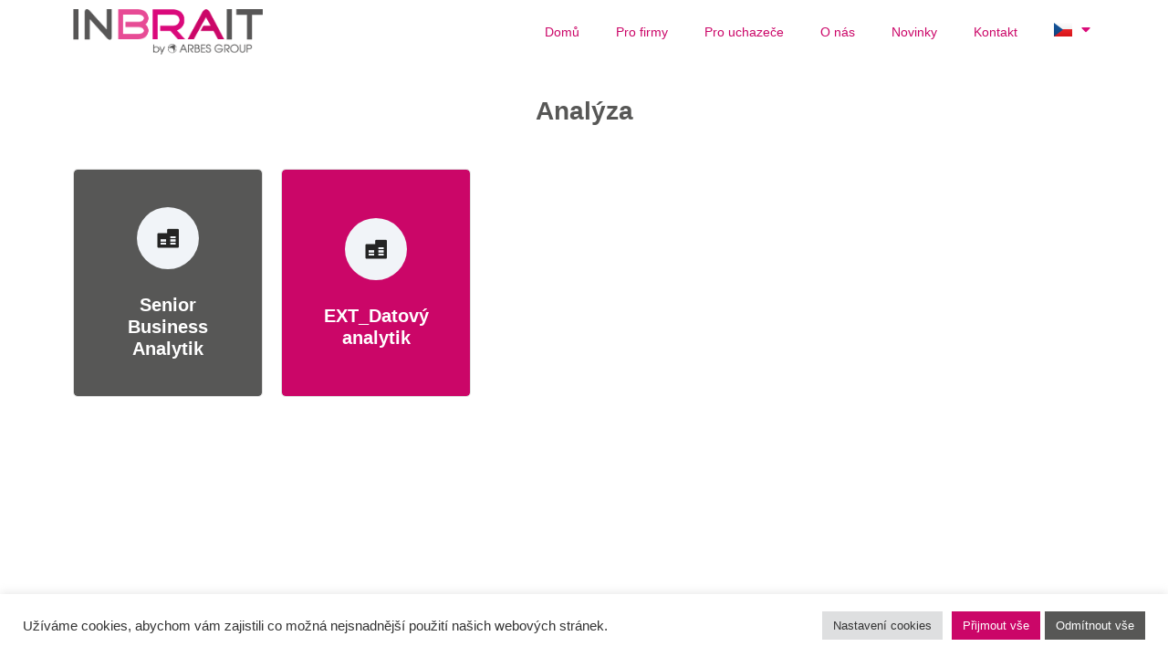

--- FILE ---
content_type: text/css
request_url: https://www.inbrait.cz/wp-content/uploads/elementor/css/post-619.css?ver=1759676147
body_size: 2335
content:
.elementor-619 .elementor-element.elementor-element-88fe97c:not(.elementor-motion-effects-element-type-background), .elementor-619 .elementor-element.elementor-element-88fe97c > .elementor-motion-effects-container > .elementor-motion-effects-layer{background-color:#FFFFFF;}.elementor-619 .elementor-element.elementor-element-88fe97c{transition:background 0.3s, border 0.3s, border-radius 0.3s, box-shadow 0.3s;padding:0px 0px 0px 0px;}.elementor-619 .elementor-element.elementor-element-88fe97c > .elementor-background-overlay{transition:background 0.3s, border-radius 0.3s, opacity 0.3s;}.elementor-619 .elementor-element.elementor-element-ffdc54e{text-align:center;}.elementor-619 .elementor-element.elementor-element-029ce30 > .elementor-element-populated{transition:background 0.3s, border 0.3s, border-radius 0.3s, box-shadow 0.3s;}.elementor-619 .elementor-element.elementor-element-029ce30 > .elementor-element-populated > .elementor-background-overlay{transition:background 0.3s, border-radius 0.3s, opacity 0.3s;}.elementor-619 .elementor-element.elementor-element-0ee95a6 .ha-flip-box-front{background-color:var( --e-global-color-primary );}.elementor-619 .elementor-element.elementor-element-0ee95a6 .ha-flip-box-front-inner .ha-flip-box-heading{color:#FFFFFF;}.elementor-619 .elementor-element.elementor-element-0ee95a6 .ha-flip-box-back{background-color:var( --e-global-color-primary );}.elementor-619 .elementor-element.elementor-element-0ee95a6 .ha-flip-box-back:before{background-color:rgba(0,0,0,0.27);}.elementor-619 .elementor-element.elementor-element-0ee95a6 .ha-flip-box-back-inner .ha-flip-box-heading-back{color:var( --e-global-color-primary );}.elementor-619 .elementor-element.elementor-element-8fd8866 .ha-flip-box-front{background-color:var( --e-global-color-secondary );}.elementor-619 .elementor-element.elementor-element-8fd8866 .ha-flip-box-front-inner .ha-flip-box-heading{color:#FFFFFF;font-family:var( --e-global-typography-primary-font-family ), Sans-serif;font-weight:var( --e-global-typography-primary-font-weight );}.elementor-619 .elementor-element.elementor-element-8fd8866 .ha-flip-box-back{background-color:var( --e-global-color-primary );}.elementor-619 .elementor-element.elementor-element-8fd8866 .ha-flip-box-back:before{background-color:rgba(0,0,0,0.27);}.elementor-619 .elementor-element.elementor-element-8fd8866 .ha-flip-box-back-inner .ha-flip-box-heading-back{color:var( --e-global-color-primary );}

--- FILE ---
content_type: text/css
request_url: https://www.inbrait.cz/wp-content/uploads/elementor/css/post-923.css?ver=1721766402
body_size: 9871
content:
.elementor-923 .elementor-element.elementor-element-c03f617{text-align:left;}.elementor-923 .elementor-element.elementor-element-375e714 .eael-simple-menu-container{background-color:#FFFFFF;}.elementor-923 .elementor-element.elementor-element-375e714 .eael-simple-menu-container .eael-simple-menu.eael-simple-menu-horizontal{background-color:#FFFFFF;}.elementor-923 .elementor-element.elementor-element-375e714 .eael-simple-menu li > a{color:var( --e-global-color-secondary );}.elementor-923 .elementor-element.elementor-element-375e714 .eael-simple-menu li > a > span svg{fill:var( --e-global-color-secondary );}.elementor-923 .elementor-element.elementor-element-375e714 .eael-simple-menu-toggle-text{color:var( --e-global-color-secondary );}.elementor-923 .elementor-element.elementor-element-375e714 .eael-simple-menu li a span, .elementor-923 .elementor-element.elementor-element-375e714 .eael-simple-menu li span.eael-simple-menu-indicator{font-size:15px;}.elementor-923 .elementor-element.elementor-element-375e714 .eael-simple-menu li a span, .elementor-923 .elementor-element.elementor-element-375e714 .eael-simple-menu li span.eael-simple-menu-indicator i{font-size:15px;}.elementor-923 .elementor-element.elementor-element-375e714 .eael-simple-menu li span.eael-simple-menu-indicator svg{width:15px;height:15px;line-height:15px;}.elementor-923 .elementor-element.elementor-element-375e714 .eael-simple-menu li span svg{width:15px;height:15px;line-height:15px;}.elementor-923 .elementor-element.elementor-element-375e714 .eael-simple-menu li a span{color:var( --e-global-color-secondary );border-color:var( --e-global-color-secondary );}.elementor-923 .elementor-element.elementor-element-375e714 .eael-simple-menu li a span svg path{fill:var( --e-global-color-secondary );}.elementor-923 .elementor-element.elementor-element-375e714 .eael-simple-menu li .eael-simple-menu-indicator:before{color:var( --e-global-color-secondary );}.elementor-923 .elementor-element.elementor-element-375e714 .eael-simple-menu li .eael-simple-menu-indicator i{color:var( --e-global-color-secondary );}.elementor-923 .elementor-element.elementor-element-375e714 .eael-simple-menu li .eael-simple-menu-indicator svg path{fill:var( --e-global-color-secondary );}.elementor-923 .elementor-element.elementor-element-375e714 .eael-simple-menu li .eael-simple-menu-indicator{border-color:var( --e-global-color-secondary );}.elementor-923 .elementor-element.elementor-element-375e714 .eael-simple-menu li:hover > a{color:#FFFFFF;background-color:var( --e-global-color-secondary );}.elementor-923 .elementor-element.elementor-element-375e714 .eael-simple-menu li:hover > a > span svg{fill:#FFFFFF;}.elementor-923 .elementor-element.elementor-element-375e714 .eael-simple-menu li .eael-simple-menu-indicator:hover:before{color:var( --e-global-color-secondary );}.elementor-923 .elementor-element.elementor-element-375e714 .eael-simple-menu li .eael-simple-menu-indicator:hover i{color:var( --e-global-color-secondary );}.elementor-923 .elementor-element.elementor-element-375e714 .eael-simple-menu li .eael-simple-menu-indicator:hover svg{fill:var( --e-global-color-secondary );}.elementor-923 .elementor-element.elementor-element-375e714 .eael-simple-menu li .eael-simple-menu-indicator:hover{background-color:#ffffff;border-color:var( --e-global-color-secondary );}.elementor-923 .elementor-element.elementor-element-375e714 .eael-simple-menu li .eael-simple-menu-indicator.eael-simple-menu-indicator-open:before{color:#f44336 !important;}.elementor-923 .elementor-element.elementor-element-375e714 .eael-simple-menu li .eael-simple-menu-indicator.eael-simple-menu-indicator-open svg{fill:#f44336 !important;}.elementor-923 .elementor-element.elementor-element-375e714 .eael-simple-menu li .eael-simple-menu-indicator.eael-simple-menu-indicator-open i{color:#f44336 !important;}.elementor-923 .elementor-element.elementor-element-375e714 .eael-simple-menu li .eael-simple-menu-indicator.eael-simple-menu-indicator-open{background-color:#ffffff !important;border-color:#f44336 !important;}.elementor-923 .elementor-element.elementor-element-375e714 .eael-simple-menu-container .eael-simple-menu-toggle{background-color:var( --e-global-color-secondary );}.elementor-923 .elementor-element.elementor-element-375e714 .eael-simple-menu-container .eael-simple-menu-toggle i{color:#ffffff;}.elementor-923 .elementor-element.elementor-element-375e714 .eael-simple-menu-container .eael-simple-menu-toggle svg{fill:#ffffff;}.elementor-923 .elementor-element.elementor-element-375e714 .eael-simple-menu.eael-simple-menu-responsive li > a{color:var( --e-global-color-secondary );background-color:#FFFFFF;}.elementor-923 .elementor-element.elementor-element-375e714 .eael-simple-menu.eael-simple-menu-responsive li > a > span svg{fill:var( --e-global-color-secondary );}.elementor-923 .elementor-element.elementor-element-375e714 .eael-simple-menu.eael-simple-menu-responsive li:hover > a{color:#FFFFFF;background-color:var( --e-global-color-secondary );}.elementor-923 .elementor-element.elementor-element-375e714 .eael-simple-menu.eael-simple-menu-responsive li:hover > a > span svg{fill:#FFFFFF;}.elementor-923 .elementor-element.elementor-element-375e714 .eael-simple-menu.eael-simple-menu-responsive li.current-menu-item > a.eael-item-active{color:var( --e-global-color-primary );}.elementor-923 .elementor-element.elementor-element-375e714 .eael-simple-menu.eael-simple-menu-responsive li.current-menu-item > a.eael-item-active > span svg{fill:var( --e-global-color-primary );}.elementor-923 .elementor-element.elementor-element-375e714 .eael-simple-menu.eael-simple-menu-horizontal li ul li a{padding-left:20px;padding-right:20px;}.elementor-923 .elementor-element.elementor-element-375e714 .eael-simple-menu.eael-simple-menu-horizontal li ul li > a{border-bottom:1px solid #f2f2f2;}.elementor-923 .elementor-element.elementor-element-375e714 .eael-simple-menu.eael-simple-menu-vertical li ul li > a{border-bottom:1px solid #f2f2f2;}.elementor-923 .elementor-element.elementor-element-375e714 .eael-simple-menu li ul li > a{color:#FFFFFF;background-color:#FFFFFF;}.elementor-923 .elementor-element.elementor-element-375e714 .eael-simple-menu li ul li a span{font-size:12px;}.elementor-923 .elementor-element.elementor-element-375e714 .eael-simple-menu li ul li span.eael-simple-menu-indicator{font-size:12px;}.elementor-923 .elementor-element.elementor-element-375e714 .eael-simple-menu li ul li span.eael-simple-menu-indicator i{font-size:12px;}.elementor-923 .elementor-element.elementor-element-375e714 .eael-simple-menu li ul li .eael-simple-menu-indicator svg{width:12px;height:12px;line-height:12px;fill:var( --e-global-color-secondary );}.elementor-923 .elementor-element.elementor-element-375e714 .eael-simple-menu li ul li .eael-simple-menu-indicator:before{color:var( --e-global-color-secondary );}.elementor-923 .elementor-element.elementor-element-375e714 .eael-simple-menu li ul li .eael-simple-menu-indicator i{color:var( --e-global-color-secondary );}.elementor-923 .elementor-element.elementor-element-375e714 .eael-simple-menu li ul li a span.eael-simple-menu-dropdown-indicator{color:var( --e-global-color-secondary );border-color:var( --e-global-color-secondary );}.elementor-923 .elementor-element.elementor-element-375e714 .eael-simple-menu li ul li .eael-simple-menu-indicator{border-color:var( --e-global-color-secondary );}.elementor-923 .elementor-element.elementor-element-375e714 .eael-simple-menu li ul li .eael-simple-menu-indicator:hover:before{color:#f44336 !important;}.elementor-923 .elementor-element.elementor-element-375e714 .eael-simple-menu li ul li .eael-simple-menu-indicator.eael-simple-menu-indicator-open:before{color:#f44336 !important;}.elementor-923 .elementor-element.elementor-element-375e714 .eael-simple-menu li ul li .eael-simple-menu-indicator:hover{background-color:#ffffff !important;border-color:#f44336 !important;}.elementor-923 .elementor-element.elementor-element-375e714 .eael-simple-menu li ul li .eael-simple-menu-indicator.eael-simple-menu-indicator-open{background-color:#ffffff !important;border-color:#f44336 !important;}.elementor-bc-flex-widget .elementor-923 .elementor-element.elementor-element-86fcc5c.elementor-column .elementor-widget-wrap{align-items:center;}.elementor-923 .elementor-element.elementor-element-86fcc5c.elementor-column.elementor-element[data-element_type="column"] > .elementor-widget-wrap.elementor-element-populated{align-content:center;align-items:center;}.elementor-923 .elementor-element.elementor-element-505974d.cpel-switcher--layout-dropdown .cpel-switcher__lang a{background-color:#FFFFFF;}.elementor-923 .elementor-element.elementor-element-505974d.cpel-switcher--layout-dropdown .cpel-switcher__lang a:hover, .elementor-923 .elementor-element.elementor-element-505974d.cpel-switcher--layout-dropdown .cpel-switcher__lang a:focus{background-color:#D9D9D9;}.elementor-923 .elementor-element.elementor-element-505974d .cpel-switcher__icon{padding-left:10px;}.elementor-923 .elementor-element.elementor-element-505974d.cpel-switcher--aspect-ratio-11 .cpel-switcher__flag{width:20px;height:20px;}.elementor-923 .elementor-element.elementor-element-505974d.cpel-switcher--aspect-ratio-43 .cpel-switcher__flag{width:20px;height:calc(20px * 0.75);}.elementor-923 .elementor-element.elementor-element-505974d .cpel-switcher__flag img{border-radius:0px;}.elementor-923 .elementor-element.elementor-element-505974d > .elementor-widget-container{margin:0px 0px 7px 0px;}@media(min-width:768px){.elementor-923 .elementor-element.elementor-element-e490ce5{width:20%;}.elementor-923 .elementor-element.elementor-element-8028e3c{width:74.305%;}.elementor-923 .elementor-element.elementor-element-86fcc5c{width:5%;}}@media(max-width:1024px){.elementor-923 .elementor-element.elementor-element-c03f617 img{width:100%;}}@media(max-width:767px){.elementor-923 .elementor-element.elementor-element-c03f617 img{width:50%;}}